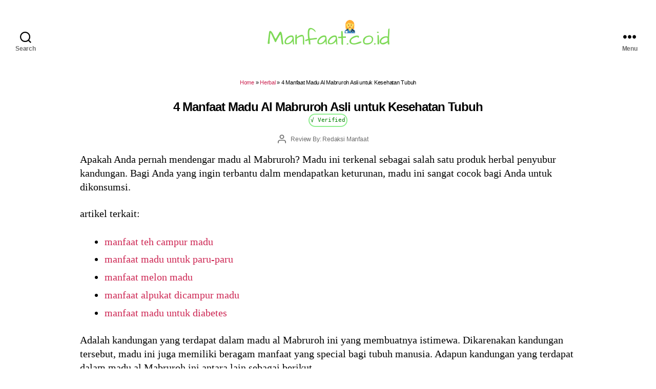

--- FILE ---
content_type: text/html; charset=utf-8
request_url: https://www.google.com/recaptcha/api2/aframe
body_size: 270
content:
<!DOCTYPE HTML><html><head><meta http-equiv="content-type" content="text/html; charset=UTF-8"></head><body><script nonce="n6XeBMDNOLyY48uEmKQEjQ">/** Anti-fraud and anti-abuse applications only. See google.com/recaptcha */ try{var clients={'sodar':'https://pagead2.googlesyndication.com/pagead/sodar?'};window.addEventListener("message",function(a){try{if(a.source===window.parent){var b=JSON.parse(a.data);var c=clients[b['id']];if(c){var d=document.createElement('img');d.src=c+b['params']+'&rc='+(localStorage.getItem("rc::a")?sessionStorage.getItem("rc::b"):"");window.document.body.appendChild(d);sessionStorage.setItem("rc::e",parseInt(sessionStorage.getItem("rc::e")||0)+1);localStorage.setItem("rc::h",'1764859975265');}}}catch(b){}});window.parent.postMessage("_grecaptcha_ready", "*");}catch(b){}</script></body></html>